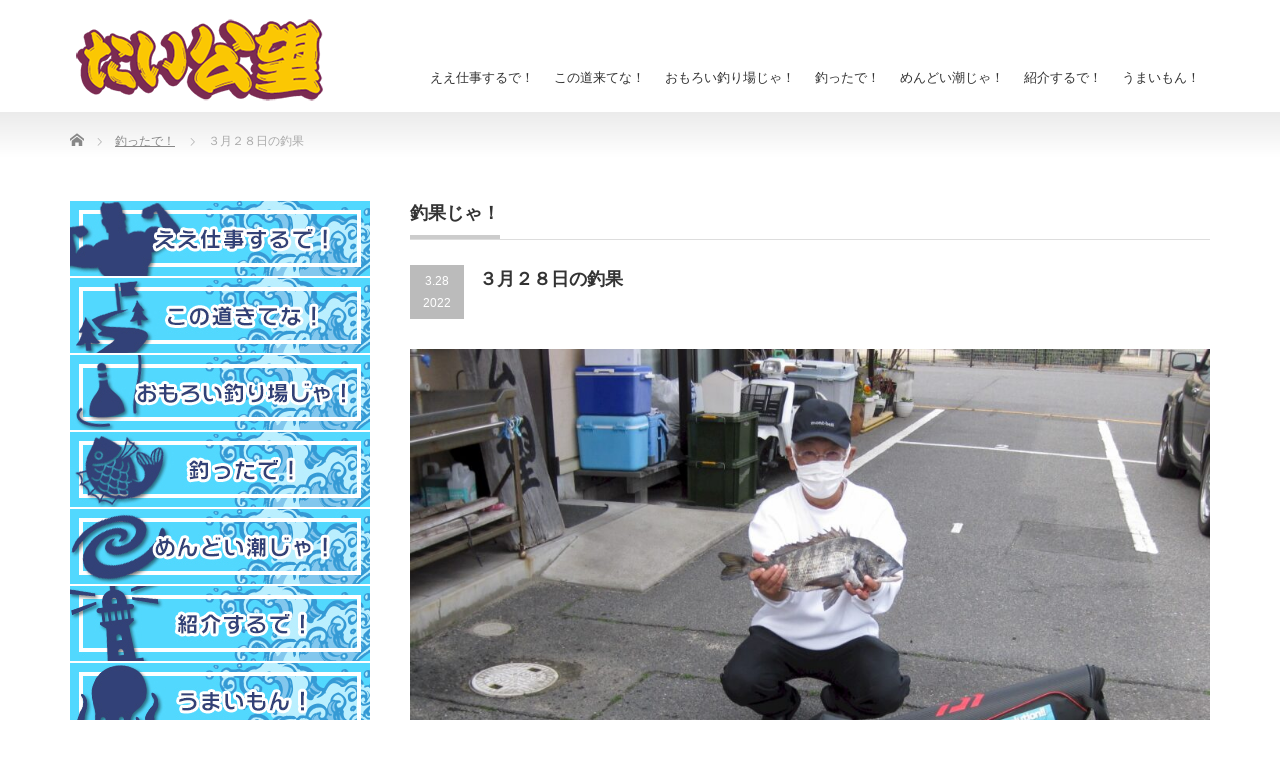

--- FILE ---
content_type: text/html; charset=UTF-8
request_url: https://tosen-taikobo.com/%EF%BC%93%E6%9C%88%EF%BC%92%EF%BC%98%E6%97%A5%E3%81%AE%E9%87%A3%E6%9E%9C-3
body_size: 12502
content:
<!DOCTYPE html PUBLIC "-//W3C//DTD XHTML 1.1//EN" "http://www.w3.org/TR/xhtml11/DTD/xhtml11.dtd">
<!--[if lt IE 9]><html xmlns="http://www.w3.org/1999/xhtml" class="ie"><![endif]-->
<!--[if (gt IE 9)|!(IE)]><!--><html xmlns="http://www.w3.org/1999/xhtml"><!--<![endif]-->
<head profile="http://gmpg.org/xfn/11">
<meta http-equiv="Content-Type" content="text/html; charset=UTF-8" />
<meta http-equiv="X-UA-Compatible" content="IE=edge,chrome=1" />
<meta name="viewport" content="width=device-width" />

<meta name="description" content="片山　幹朗様フカセ釣りチヌ４７ｃｍ！..." />
<link rel="alternate" type="application/rss+xml" title="渡船たい公望 | 岡山県倉敷市下津井の海釣り・磯釣り・波止釣り・貸切釣船 RSS Feed" href="https://tosen-taikobo.com/feed" />
<link rel="alternate" type="application/atom+xml" title="渡船たい公望 | 岡山県倉敷市下津井の海釣り・磯釣り・波止釣り・貸切釣船 Atom Feed" href="https://tosen-taikobo.com/feed/atom" />
<link rel="pingback" href="https://tosen-taikobo.com/xmlrpc.php" />



		<!-- All in One SEO 4.5.3.1 - aioseo.com -->
		<title>３月２８日の釣果 | 渡船たい公望 | 岡山県倉敷市下津井の海釣り・磯釣り・波止釣り・貸切釣船</title>
		<meta name="description" content="片山 幹朗様 フカセ釣り チヌ ４７ｃｍ！" />
		<meta name="robots" content="max-snippet:-1, max-image-preview:large, max-video-preview:-1" />
		<meta name="google-site-verification" content="CqaY6yi6QwZ6ob3wVjk8czNso4mCeI61eS0aEGWZ62Y" />
		<meta name="msvalidate.01" content="8C490A8BFFE2E763776459F74D2B4935" />
		<link rel="canonical" href="https://tosen-taikobo.com/%ef%bc%93%e6%9c%88%ef%bc%92%ef%bc%98%e6%97%a5%e3%81%ae%e9%87%a3%e6%9e%9c-3" />
		<meta name="generator" content="All in One SEO (AIOSEO) 4.5.3.1" />
		<script type="application/ld+json" class="aioseo-schema">
			{"@context":"https:\/\/schema.org","@graph":[{"@type":"Article","@id":"https:\/\/tosen-taikobo.com\/%ef%bc%93%e6%9c%88%ef%bc%92%ef%bc%98%e6%97%a5%e3%81%ae%e9%87%a3%e6%9e%9c-3#article","name":"\uff13\u6708\uff12\uff18\u65e5\u306e\u91e3\u679c | \u6e21\u8239\u305f\u3044\u516c\u671b | \u5ca1\u5c71\u770c\u5009\u6577\u5e02\u4e0b\u6d25\u4e95\u306e\u6d77\u91e3\u308a\u30fb\u78ef\u91e3\u308a\u30fb\u6ce2\u6b62\u91e3\u308a\u30fb\u8cb8\u5207\u91e3\u8239","headline":"\uff13\u6708\uff12\uff18\u65e5\u306e\u91e3\u679c","author":{"@id":"https:\/\/tosen-taikobo.com\/author\/user#author"},"publisher":{"@id":"https:\/\/tosen-taikobo.com\/#organization"},"image":{"@type":"ImageObject","url":"https:\/\/tosen-taikobo.com\/wp-content\/uploads\/2022\/03\/880e8998a9585d42eaadbab5de4d182a.jpg","width":1411,"height":1099},"datePublished":"2022-03-28T14:24:17+09:00","dateModified":"2022-03-28T14:24:17+09:00","inLanguage":"ja","mainEntityOfPage":{"@id":"https:\/\/tosen-taikobo.com\/%ef%bc%93%e6%9c%88%ef%bc%92%ef%bc%98%e6%97%a5%e3%81%ae%e9%87%a3%e6%9e%9c-3#webpage"},"isPartOf":{"@id":"https:\/\/tosen-taikobo.com\/%ef%bc%93%e6%9c%88%ef%bc%92%ef%bc%98%e6%97%a5%e3%81%ae%e9%87%a3%e6%9e%9c-3#webpage"},"articleSection":"\u91e3\u3063\u305f\u3067\uff01"},{"@type":"BreadcrumbList","@id":"https:\/\/tosen-taikobo.com\/%ef%bc%93%e6%9c%88%ef%bc%92%ef%bc%98%e6%97%a5%e3%81%ae%e9%87%a3%e6%9e%9c-3#breadcrumblist","itemListElement":[{"@type":"ListItem","@id":"https:\/\/tosen-taikobo.com\/#listItem","position":1,"name":"\u5bb6"}]},{"@type":"Organization","@id":"https:\/\/tosen-taikobo.com\/#organization","name":"\u6e21\u8239\u305f\u3044\u516c\u671b | \u5ca1\u5c71\u770c\u5009\u6577\u5e02\u4e0b\u6d25\u4e95\u306e\u6d77\u91e3\u308a\u30fb\u78ef\u91e3\u308a\u30fb\u6ce2\u6b62\u91e3\u308a\u30fb\u8cb8\u5207\u91e3\u8239","url":"https:\/\/tosen-taikobo.com\/"},{"@type":"Person","@id":"https:\/\/tosen-taikobo.com\/author\/user#author","url":"https:\/\/tosen-taikobo.com\/author\/user","name":"user"},{"@type":"WebPage","@id":"https:\/\/tosen-taikobo.com\/%ef%bc%93%e6%9c%88%ef%bc%92%ef%bc%98%e6%97%a5%e3%81%ae%e9%87%a3%e6%9e%9c-3#webpage","url":"https:\/\/tosen-taikobo.com\/%ef%bc%93%e6%9c%88%ef%bc%92%ef%bc%98%e6%97%a5%e3%81%ae%e9%87%a3%e6%9e%9c-3","name":"\uff13\u6708\uff12\uff18\u65e5\u306e\u91e3\u679c | \u6e21\u8239\u305f\u3044\u516c\u671b | \u5ca1\u5c71\u770c\u5009\u6577\u5e02\u4e0b\u6d25\u4e95\u306e\u6d77\u91e3\u308a\u30fb\u78ef\u91e3\u308a\u30fb\u6ce2\u6b62\u91e3\u308a\u30fb\u8cb8\u5207\u91e3\u8239","description":"\u7247\u5c71 \u5e79\u6717\u69d8 \u30d5\u30ab\u30bb\u91e3\u308a \u30c1\u30cc \uff14\uff17\uff43\uff4d\uff01","inLanguage":"ja","isPartOf":{"@id":"https:\/\/tosen-taikobo.com\/#website"},"breadcrumb":{"@id":"https:\/\/tosen-taikobo.com\/%ef%bc%93%e6%9c%88%ef%bc%92%ef%bc%98%e6%97%a5%e3%81%ae%e9%87%a3%e6%9e%9c-3#breadcrumblist"},"author":{"@id":"https:\/\/tosen-taikobo.com\/author\/user#author"},"creator":{"@id":"https:\/\/tosen-taikobo.com\/author\/user#author"},"image":{"@type":"ImageObject","url":"https:\/\/tosen-taikobo.com\/wp-content\/uploads\/2022\/03\/880e8998a9585d42eaadbab5de4d182a.jpg","@id":"https:\/\/tosen-taikobo.com\/%ef%bc%93%e6%9c%88%ef%bc%92%ef%bc%98%e6%97%a5%e3%81%ae%e9%87%a3%e6%9e%9c-3\/#mainImage","width":1411,"height":1099},"primaryImageOfPage":{"@id":"https:\/\/tosen-taikobo.com\/%ef%bc%93%e6%9c%88%ef%bc%92%ef%bc%98%e6%97%a5%e3%81%ae%e9%87%a3%e6%9e%9c-3#mainImage"},"datePublished":"2022-03-28T14:24:17+09:00","dateModified":"2022-03-28T14:24:17+09:00"},{"@type":"WebSite","@id":"https:\/\/tosen-taikobo.com\/#website","url":"https:\/\/tosen-taikobo.com\/","name":"\u6e21\u8239\u305f\u3044\u516c\u671b | \u5ca1\u5c71\u770c\u5009\u6577\u5e02\u4e0b\u6d25\u4e95\u306e\u6d77\u91e3\u308a\u30fb\u78ef\u91e3\u308a\u30fb\u6ce2\u6b62\u91e3\u308a\u30fb\u8cb8\u5207\u91e3\u8239","description":"\u5ca1\u5c71\u770c\u5009\u6577\u5e02\u4e0b\u6d25\u4e95\u306e\u78ef\u53ca\u3073\u4e0b\u6d25\u4e95\u6e2f\u5468\u8fba\u30fb\u702c\u6238\u5185\u6d77\u3092\u4e2d\u5fc3\u306b\u6e21\u8239\u3092\u3057\u3066\u304a\u308a\u307e\u3059\u3002\u78ef\u91e3\u308a\u3001\u8239\u91e3\u308a\u3001\u6295\u3052\u91e3\u308a\u3001\u30eb\u30a2\u30fc\u91e3\u308a\u3001\u30a6\u30ad\u91e3\u308a\u3001\u3076\u3063\u8fbc\u307f\u91e3\u308a\u7b49\u69d8\u3005\u306a\u60c5\u5831\u3092\u63d0\u4f9b\u3057\u3066\u304a\u308a\u307e\u3059\u3002\u4e0b\u6d25\u4e95\u306e\u91e3\u308a\u306e\u3053\u3068\u306a\u3089\u305f\u3044\u516c\u671b\u306b\u304a\u4efb\u305b\u304f\u3060\u3055\u3044\uff01","inLanguage":"ja","publisher":{"@id":"https:\/\/tosen-taikobo.com\/#organization"}}]}
		</script>
		<!-- All in One SEO -->

<link rel='dns-prefetch' href='//maps.googleapis.com' />
<link rel='dns-prefetch' href='//www.google.com' />
<script type="text/javascript">
/* <![CDATA[ */
window._wpemojiSettings = {"baseUrl":"https:\/\/s.w.org\/images\/core\/emoji\/14.0.0\/72x72\/","ext":".png","svgUrl":"https:\/\/s.w.org\/images\/core\/emoji\/14.0.0\/svg\/","svgExt":".svg","source":{"concatemoji":"https:\/\/tosen-taikobo.com\/wp-includes\/js\/wp-emoji-release.min.js?ver=6.4.7"}};
/*! This file is auto-generated */
!function(i,n){var o,s,e;function c(e){try{var t={supportTests:e,timestamp:(new Date).valueOf()};sessionStorage.setItem(o,JSON.stringify(t))}catch(e){}}function p(e,t,n){e.clearRect(0,0,e.canvas.width,e.canvas.height),e.fillText(t,0,0);var t=new Uint32Array(e.getImageData(0,0,e.canvas.width,e.canvas.height).data),r=(e.clearRect(0,0,e.canvas.width,e.canvas.height),e.fillText(n,0,0),new Uint32Array(e.getImageData(0,0,e.canvas.width,e.canvas.height).data));return t.every(function(e,t){return e===r[t]})}function u(e,t,n){switch(t){case"flag":return n(e,"\ud83c\udff3\ufe0f\u200d\u26a7\ufe0f","\ud83c\udff3\ufe0f\u200b\u26a7\ufe0f")?!1:!n(e,"\ud83c\uddfa\ud83c\uddf3","\ud83c\uddfa\u200b\ud83c\uddf3")&&!n(e,"\ud83c\udff4\udb40\udc67\udb40\udc62\udb40\udc65\udb40\udc6e\udb40\udc67\udb40\udc7f","\ud83c\udff4\u200b\udb40\udc67\u200b\udb40\udc62\u200b\udb40\udc65\u200b\udb40\udc6e\u200b\udb40\udc67\u200b\udb40\udc7f");case"emoji":return!n(e,"\ud83e\udef1\ud83c\udffb\u200d\ud83e\udef2\ud83c\udfff","\ud83e\udef1\ud83c\udffb\u200b\ud83e\udef2\ud83c\udfff")}return!1}function f(e,t,n){var r="undefined"!=typeof WorkerGlobalScope&&self instanceof WorkerGlobalScope?new OffscreenCanvas(300,150):i.createElement("canvas"),a=r.getContext("2d",{willReadFrequently:!0}),o=(a.textBaseline="top",a.font="600 32px Arial",{});return e.forEach(function(e){o[e]=t(a,e,n)}),o}function t(e){var t=i.createElement("script");t.src=e,t.defer=!0,i.head.appendChild(t)}"undefined"!=typeof Promise&&(o="wpEmojiSettingsSupports",s=["flag","emoji"],n.supports={everything:!0,everythingExceptFlag:!0},e=new Promise(function(e){i.addEventListener("DOMContentLoaded",e,{once:!0})}),new Promise(function(t){var n=function(){try{var e=JSON.parse(sessionStorage.getItem(o));if("object"==typeof e&&"number"==typeof e.timestamp&&(new Date).valueOf()<e.timestamp+604800&&"object"==typeof e.supportTests)return e.supportTests}catch(e){}return null}();if(!n){if("undefined"!=typeof Worker&&"undefined"!=typeof OffscreenCanvas&&"undefined"!=typeof URL&&URL.createObjectURL&&"undefined"!=typeof Blob)try{var e="postMessage("+f.toString()+"("+[JSON.stringify(s),u.toString(),p.toString()].join(",")+"));",r=new Blob([e],{type:"text/javascript"}),a=new Worker(URL.createObjectURL(r),{name:"wpTestEmojiSupports"});return void(a.onmessage=function(e){c(n=e.data),a.terminate(),t(n)})}catch(e){}c(n=f(s,u,p))}t(n)}).then(function(e){for(var t in e)n.supports[t]=e[t],n.supports.everything=n.supports.everything&&n.supports[t],"flag"!==t&&(n.supports.everythingExceptFlag=n.supports.everythingExceptFlag&&n.supports[t]);n.supports.everythingExceptFlag=n.supports.everythingExceptFlag&&!n.supports.flag,n.DOMReady=!1,n.readyCallback=function(){n.DOMReady=!0}}).then(function(){return e}).then(function(){var e;n.supports.everything||(n.readyCallback(),(e=n.source||{}).concatemoji?t(e.concatemoji):e.wpemoji&&e.twemoji&&(t(e.twemoji),t(e.wpemoji)))}))}((window,document),window._wpemojiSettings);
/* ]]> */
</script>
<link rel='stylesheet' id='bootstrap-css-css' href='https://tosen-taikobo.com/wp-content/plugins/wd-google-maps/css/bootstrap.css?ver=1.0.71' type='text/css' media='all' />
<link rel='stylesheet' id='frontend_main-css-css' href='https://tosen-taikobo.com/wp-content/plugins/wd-google-maps/css/frontend_main.css?ver=1.0.71' type='text/css' media='all' />
<style id='wp-emoji-styles-inline-css' type='text/css'>

	img.wp-smiley, img.emoji {
		display: inline !important;
		border: none !important;
		box-shadow: none !important;
		height: 1em !important;
		width: 1em !important;
		margin: 0 0.07em !important;
		vertical-align: -0.1em !important;
		background: none !important;
		padding: 0 !important;
	}
</style>
<link rel='stylesheet' id='wp-block-library-css' href='https://tosen-taikobo.com/wp-includes/css/dist/block-library/style.min.css?ver=6.4.7' type='text/css' media='all' />
<style id='classic-theme-styles-inline-css' type='text/css'>
/*! This file is auto-generated */
.wp-block-button__link{color:#fff;background-color:#32373c;border-radius:9999px;box-shadow:none;text-decoration:none;padding:calc(.667em + 2px) calc(1.333em + 2px);font-size:1.125em}.wp-block-file__button{background:#32373c;color:#fff;text-decoration:none}
</style>
<style id='global-styles-inline-css' type='text/css'>
body{--wp--preset--color--black: #000000;--wp--preset--color--cyan-bluish-gray: #abb8c3;--wp--preset--color--white: #ffffff;--wp--preset--color--pale-pink: #f78da7;--wp--preset--color--vivid-red: #cf2e2e;--wp--preset--color--luminous-vivid-orange: #ff6900;--wp--preset--color--luminous-vivid-amber: #fcb900;--wp--preset--color--light-green-cyan: #7bdcb5;--wp--preset--color--vivid-green-cyan: #00d084;--wp--preset--color--pale-cyan-blue: #8ed1fc;--wp--preset--color--vivid-cyan-blue: #0693e3;--wp--preset--color--vivid-purple: #9b51e0;--wp--preset--gradient--vivid-cyan-blue-to-vivid-purple: linear-gradient(135deg,rgba(6,147,227,1) 0%,rgb(155,81,224) 100%);--wp--preset--gradient--light-green-cyan-to-vivid-green-cyan: linear-gradient(135deg,rgb(122,220,180) 0%,rgb(0,208,130) 100%);--wp--preset--gradient--luminous-vivid-amber-to-luminous-vivid-orange: linear-gradient(135deg,rgba(252,185,0,1) 0%,rgba(255,105,0,1) 100%);--wp--preset--gradient--luminous-vivid-orange-to-vivid-red: linear-gradient(135deg,rgba(255,105,0,1) 0%,rgb(207,46,46) 100%);--wp--preset--gradient--very-light-gray-to-cyan-bluish-gray: linear-gradient(135deg,rgb(238,238,238) 0%,rgb(169,184,195) 100%);--wp--preset--gradient--cool-to-warm-spectrum: linear-gradient(135deg,rgb(74,234,220) 0%,rgb(151,120,209) 20%,rgb(207,42,186) 40%,rgb(238,44,130) 60%,rgb(251,105,98) 80%,rgb(254,248,76) 100%);--wp--preset--gradient--blush-light-purple: linear-gradient(135deg,rgb(255,206,236) 0%,rgb(152,150,240) 100%);--wp--preset--gradient--blush-bordeaux: linear-gradient(135deg,rgb(254,205,165) 0%,rgb(254,45,45) 50%,rgb(107,0,62) 100%);--wp--preset--gradient--luminous-dusk: linear-gradient(135deg,rgb(255,203,112) 0%,rgb(199,81,192) 50%,rgb(65,88,208) 100%);--wp--preset--gradient--pale-ocean: linear-gradient(135deg,rgb(255,245,203) 0%,rgb(182,227,212) 50%,rgb(51,167,181) 100%);--wp--preset--gradient--electric-grass: linear-gradient(135deg,rgb(202,248,128) 0%,rgb(113,206,126) 100%);--wp--preset--gradient--midnight: linear-gradient(135deg,rgb(2,3,129) 0%,rgb(40,116,252) 100%);--wp--preset--font-size--small: 13px;--wp--preset--font-size--medium: 20px;--wp--preset--font-size--large: 36px;--wp--preset--font-size--x-large: 42px;--wp--preset--spacing--20: 0.44rem;--wp--preset--spacing--30: 0.67rem;--wp--preset--spacing--40: 1rem;--wp--preset--spacing--50: 1.5rem;--wp--preset--spacing--60: 2.25rem;--wp--preset--spacing--70: 3.38rem;--wp--preset--spacing--80: 5.06rem;--wp--preset--shadow--natural: 6px 6px 9px rgba(0, 0, 0, 0.2);--wp--preset--shadow--deep: 12px 12px 50px rgba(0, 0, 0, 0.4);--wp--preset--shadow--sharp: 6px 6px 0px rgba(0, 0, 0, 0.2);--wp--preset--shadow--outlined: 6px 6px 0px -3px rgba(255, 255, 255, 1), 6px 6px rgba(0, 0, 0, 1);--wp--preset--shadow--crisp: 6px 6px 0px rgba(0, 0, 0, 1);}:where(.is-layout-flex){gap: 0.5em;}:where(.is-layout-grid){gap: 0.5em;}body .is-layout-flow > .alignleft{float: left;margin-inline-start: 0;margin-inline-end: 2em;}body .is-layout-flow > .alignright{float: right;margin-inline-start: 2em;margin-inline-end: 0;}body .is-layout-flow > .aligncenter{margin-left: auto !important;margin-right: auto !important;}body .is-layout-constrained > .alignleft{float: left;margin-inline-start: 0;margin-inline-end: 2em;}body .is-layout-constrained > .alignright{float: right;margin-inline-start: 2em;margin-inline-end: 0;}body .is-layout-constrained > .aligncenter{margin-left: auto !important;margin-right: auto !important;}body .is-layout-constrained > :where(:not(.alignleft):not(.alignright):not(.alignfull)){max-width: var(--wp--style--global--content-size);margin-left: auto !important;margin-right: auto !important;}body .is-layout-constrained > .alignwide{max-width: var(--wp--style--global--wide-size);}body .is-layout-flex{display: flex;}body .is-layout-flex{flex-wrap: wrap;align-items: center;}body .is-layout-flex > *{margin: 0;}body .is-layout-grid{display: grid;}body .is-layout-grid > *{margin: 0;}:where(.wp-block-columns.is-layout-flex){gap: 2em;}:where(.wp-block-columns.is-layout-grid){gap: 2em;}:where(.wp-block-post-template.is-layout-flex){gap: 1.25em;}:where(.wp-block-post-template.is-layout-grid){gap: 1.25em;}.has-black-color{color: var(--wp--preset--color--black) !important;}.has-cyan-bluish-gray-color{color: var(--wp--preset--color--cyan-bluish-gray) !important;}.has-white-color{color: var(--wp--preset--color--white) !important;}.has-pale-pink-color{color: var(--wp--preset--color--pale-pink) !important;}.has-vivid-red-color{color: var(--wp--preset--color--vivid-red) !important;}.has-luminous-vivid-orange-color{color: var(--wp--preset--color--luminous-vivid-orange) !important;}.has-luminous-vivid-amber-color{color: var(--wp--preset--color--luminous-vivid-amber) !important;}.has-light-green-cyan-color{color: var(--wp--preset--color--light-green-cyan) !important;}.has-vivid-green-cyan-color{color: var(--wp--preset--color--vivid-green-cyan) !important;}.has-pale-cyan-blue-color{color: var(--wp--preset--color--pale-cyan-blue) !important;}.has-vivid-cyan-blue-color{color: var(--wp--preset--color--vivid-cyan-blue) !important;}.has-vivid-purple-color{color: var(--wp--preset--color--vivid-purple) !important;}.has-black-background-color{background-color: var(--wp--preset--color--black) !important;}.has-cyan-bluish-gray-background-color{background-color: var(--wp--preset--color--cyan-bluish-gray) !important;}.has-white-background-color{background-color: var(--wp--preset--color--white) !important;}.has-pale-pink-background-color{background-color: var(--wp--preset--color--pale-pink) !important;}.has-vivid-red-background-color{background-color: var(--wp--preset--color--vivid-red) !important;}.has-luminous-vivid-orange-background-color{background-color: var(--wp--preset--color--luminous-vivid-orange) !important;}.has-luminous-vivid-amber-background-color{background-color: var(--wp--preset--color--luminous-vivid-amber) !important;}.has-light-green-cyan-background-color{background-color: var(--wp--preset--color--light-green-cyan) !important;}.has-vivid-green-cyan-background-color{background-color: var(--wp--preset--color--vivid-green-cyan) !important;}.has-pale-cyan-blue-background-color{background-color: var(--wp--preset--color--pale-cyan-blue) !important;}.has-vivid-cyan-blue-background-color{background-color: var(--wp--preset--color--vivid-cyan-blue) !important;}.has-vivid-purple-background-color{background-color: var(--wp--preset--color--vivid-purple) !important;}.has-black-border-color{border-color: var(--wp--preset--color--black) !important;}.has-cyan-bluish-gray-border-color{border-color: var(--wp--preset--color--cyan-bluish-gray) !important;}.has-white-border-color{border-color: var(--wp--preset--color--white) !important;}.has-pale-pink-border-color{border-color: var(--wp--preset--color--pale-pink) !important;}.has-vivid-red-border-color{border-color: var(--wp--preset--color--vivid-red) !important;}.has-luminous-vivid-orange-border-color{border-color: var(--wp--preset--color--luminous-vivid-orange) !important;}.has-luminous-vivid-amber-border-color{border-color: var(--wp--preset--color--luminous-vivid-amber) !important;}.has-light-green-cyan-border-color{border-color: var(--wp--preset--color--light-green-cyan) !important;}.has-vivid-green-cyan-border-color{border-color: var(--wp--preset--color--vivid-green-cyan) !important;}.has-pale-cyan-blue-border-color{border-color: var(--wp--preset--color--pale-cyan-blue) !important;}.has-vivid-cyan-blue-border-color{border-color: var(--wp--preset--color--vivid-cyan-blue) !important;}.has-vivid-purple-border-color{border-color: var(--wp--preset--color--vivid-purple) !important;}.has-vivid-cyan-blue-to-vivid-purple-gradient-background{background: var(--wp--preset--gradient--vivid-cyan-blue-to-vivid-purple) !important;}.has-light-green-cyan-to-vivid-green-cyan-gradient-background{background: var(--wp--preset--gradient--light-green-cyan-to-vivid-green-cyan) !important;}.has-luminous-vivid-amber-to-luminous-vivid-orange-gradient-background{background: var(--wp--preset--gradient--luminous-vivid-amber-to-luminous-vivid-orange) !important;}.has-luminous-vivid-orange-to-vivid-red-gradient-background{background: var(--wp--preset--gradient--luminous-vivid-orange-to-vivid-red) !important;}.has-very-light-gray-to-cyan-bluish-gray-gradient-background{background: var(--wp--preset--gradient--very-light-gray-to-cyan-bluish-gray) !important;}.has-cool-to-warm-spectrum-gradient-background{background: var(--wp--preset--gradient--cool-to-warm-spectrum) !important;}.has-blush-light-purple-gradient-background{background: var(--wp--preset--gradient--blush-light-purple) !important;}.has-blush-bordeaux-gradient-background{background: var(--wp--preset--gradient--blush-bordeaux) !important;}.has-luminous-dusk-gradient-background{background: var(--wp--preset--gradient--luminous-dusk) !important;}.has-pale-ocean-gradient-background{background: var(--wp--preset--gradient--pale-ocean) !important;}.has-electric-grass-gradient-background{background: var(--wp--preset--gradient--electric-grass) !important;}.has-midnight-gradient-background{background: var(--wp--preset--gradient--midnight) !important;}.has-small-font-size{font-size: var(--wp--preset--font-size--small) !important;}.has-medium-font-size{font-size: var(--wp--preset--font-size--medium) !important;}.has-large-font-size{font-size: var(--wp--preset--font-size--large) !important;}.has-x-large-font-size{font-size: var(--wp--preset--font-size--x-large) !important;}
.wp-block-navigation a:where(:not(.wp-element-button)){color: inherit;}
:where(.wp-block-post-template.is-layout-flex){gap: 1.25em;}:where(.wp-block-post-template.is-layout-grid){gap: 1.25em;}
:where(.wp-block-columns.is-layout-flex){gap: 2em;}:where(.wp-block-columns.is-layout-grid){gap: 2em;}
.wp-block-pullquote{font-size: 1.5em;line-height: 1.6;}
</style>
<link rel='stylesheet' id='contact-form-7-css' href='https://tosen-taikobo.com/wp-content/plugins/contact-form-7/includes/css/styles.css?ver=5.8.5' type='text/css' media='all' />
<link rel='stylesheet' id='tablepress-default-css' href='https://tosen-taikobo.com/wp-content/tablepress-combined.min.css?ver=72' type='text/css' media='all' />
<link rel='stylesheet' id='jquery.lightbox.min.css-css' href='https://tosen-taikobo.com/wp-content/plugins/wp-jquery-lightbox/styles/lightbox.min.css?ver=1.4.8.2' type='text/css' media='all' />
<script type="text/javascript" src="https://tosen-taikobo.com/wp-includes/js/jquery/jquery.min.js?ver=3.7.1" id="jquery-core-js"></script>
<script type="text/javascript" src="https://tosen-taikobo.com/wp-includes/js/jquery/jquery-migrate.min.js?ver=3.4.1" id="jquery-migrate-js"></script>
<script type="text/javascript" src="https://maps.googleapis.com/maps/api/js?libraries=places%2Cgeometry&amp;v=3.exp&amp;key=%09AIzaSyDi6aVWxOVptj9WZZYeAgdAA1xpqAR1mnw&amp;ver=6.4.7" id="gmwd_map-js-js"></script>
<script type="text/javascript" src="https://tosen-taikobo.com/wp-content/plugins/wd-google-maps/js/init_map.js?ver=1.0.71" id="frontend_init_map-js-js"></script>
<script type="text/javascript" src="https://tosen-taikobo.com/wp-content/plugins/wd-google-maps/js/frontend_main.js?ver=1.0.71" id="frontend_main-js-js"></script>
<link rel="https://api.w.org/" href="https://tosen-taikobo.com/wp-json/" /><link rel="alternate" type="application/json" href="https://tosen-taikobo.com/wp-json/wp/v2/posts/8228" /><link rel='shortlink' href='https://tosen-taikobo.com/?p=8228' />
<link rel="alternate" type="application/json+oembed" href="https://tosen-taikobo.com/wp-json/oembed/1.0/embed?url=https%3A%2F%2Ftosen-taikobo.com%2F%25ef%25bc%2593%25e6%259c%2588%25ef%25bc%2592%25ef%25bc%2598%25e6%2597%25a5%25e3%2581%25ae%25e9%2587%25a3%25e6%259e%259c-3" />
<link rel="alternate" type="text/xml+oembed" href="https://tosen-taikobo.com/wp-json/oembed/1.0/embed?url=https%3A%2F%2Ftosen-taikobo.com%2F%25ef%25bc%2593%25e6%259c%2588%25ef%25bc%2592%25ef%25bc%2598%25e6%2597%25a5%25e3%2581%25ae%25e9%2587%25a3%25e6%259e%259c-3&#038;format=xml" />
<script type="text/javascript">
(function(url){
	if(/(?:Chrome\/26\.0\.1410\.63 Safari\/537\.31|WordfenceTestMonBot)/.test(navigator.userAgent)){ return; }
	var addEvent = function(evt, handler) {
		if (window.addEventListener) {
			document.addEventListener(evt, handler, false);
		} else if (window.attachEvent) {
			document.attachEvent('on' + evt, handler);
		}
	};
	var removeEvent = function(evt, handler) {
		if (window.removeEventListener) {
			document.removeEventListener(evt, handler, false);
		} else if (window.detachEvent) {
			document.detachEvent('on' + evt, handler);
		}
	};
	var evts = 'contextmenu dblclick drag dragend dragenter dragleave dragover dragstart drop keydown keypress keyup mousedown mousemove mouseout mouseover mouseup mousewheel scroll'.split(' ');
	var logHuman = function() {
		if (window.wfLogHumanRan) { return; }
		window.wfLogHumanRan = true;
		var wfscr = document.createElement('script');
		wfscr.type = 'text/javascript';
		wfscr.async = true;
		wfscr.src = url + '&r=' + Math.random();
		(document.getElementsByTagName('head')[0]||document.getElementsByTagName('body')[0]).appendChild(wfscr);
		for (var i = 0; i < evts.length; i++) {
			removeEvent(evts[i], logHuman);
		}
	};
	for (var i = 0; i < evts.length; i++) {
		addEvent(evts[i], logHuman);
	}
})('//tosen-taikobo.com/?wordfence_lh=1&hid=4A584554175EDEE320C02F5E6E7B8102');
</script>
<link rel="stylesheet" href="https://tosen-taikobo.com/wp-content/themes/precious_tcd019/style.css?ver=3.2" type="text/css" />
<link rel="stylesheet" href="https://tosen-taikobo.com/wp-content/themes/precious_tcd019/comment-style.css?ver=3.2" type="text/css" />

<link rel="stylesheet" media="screen and (min-width:771px)" href="https://tosen-taikobo.com/wp-content/themes/precious_tcd019/style_pc.css?ver=3.2" type="text/css" />
<link rel="stylesheet" media="screen and (max-width:770px)" href="https://tosen-taikobo.com/wp-content/themes/precious_tcd019/style_sp.css?ver=3.2" type="text/css" />
<link rel="stylesheet" media="screen and (max-width:770px)" href="https://tosen-taikobo.com/wp-content/themes/precious_tcd019/footer-bar/footer-bar.css?ver=?ver=3.2">

<link rel="stylesheet" href="https://tosen-taikobo.com/wp-content/themes/precious_tcd019/japanese.css?ver=3.2" type="text/css" />

<script type="text/javascript" src="https://tosen-taikobo.com/wp-content/themes/precious_tcd019/js/jscript.js?ver=3.2"></script>
<script type="text/javascript" src="https://tosen-taikobo.com/wp-content/themes/precious_tcd019/js/scroll.js?ver=3.2"></script>
<script type="text/javascript" src="https://tosen-taikobo.com/wp-content/themes/precious_tcd019/js/comment.js?ver=3.2"></script>
<script type="text/javascript" src="https://tosen-taikobo.com/wp-content/themes/precious_tcd019/js/rollover.js?ver=3.2"></script>
<!--[if lt IE 9]>
<link id="stylesheet" rel="stylesheet" href="https://tosen-taikobo.com/wp-content/themes/precious_tcd019/style_pc.css?ver=3.2" type="text/css" />
<script type="text/javascript" src="https://tosen-taikobo.com/wp-content/themes/precious_tcd019/js/ie.js?ver=3.2"></script>
<link rel="stylesheet" href="https://tosen-taikobo.com/wp-content/themes/precious_tcd019/ie.css" type="text/css" />
<![endif]-->

<style type="text/css">
.post p { font-size:16px; }

a:hover { color:#00A2D9; }

.page_navi a:hover, #post_pagination a:hover, #wp-calendar td a:hover, .pc #return_top:hover,
 #wp-calendar #prev a:hover, #wp-calendar #next a:hover, #footer #wp-calendar td a:hover, .widget_search #search-btn input:hover, .widget_search #searchsubmit:hover, .tcdw_category_list_widget a:hover, .tcdw_news_list_widget .month, .tcd_menu_widget a:hover, .tcd_menu_widget li.current-menu-item a, #submit_comment:hover, .google_search #search_button:hover
  { background-color:#00A2D9; }

#guest_info input:focus, #comment_textarea textarea:focus
  { border-color:#00A2D9; }



</style>



</head>
<body data-rsssl=1 class="post-template-default single single-post postid-8228 single-format-standard">

 <div id="header_wrap">
  <div id="header" class="clearfix">

   <!-- logo -->
   <h1 id="logo_image" style="top:10px; left:1px;"><a href=" https://tosen-taikobo.com/" title="渡船たい公望 | 岡山県倉敷市下津井の海釣り・磯釣り・波止釣り・貸切釣船"><img src="https://tosen-taikobo.com/wp-content/uploads/tcd-w/logo.png?1769405306" alt="渡船たい公望 | 岡山県倉敷市下津井の海釣り・磯釣り・波止釣り・貸切釣船" title="渡船たい公望 | 岡山県倉敷市下津井の海釣り・磯釣り・波止釣り・貸切釣船" /></a></h1>

   <!-- global menu -->
   <a href="#" class="menu_button"></a>
   <div id="global_menu" class="clearfix">
    <ul id="menu-%e3%83%88%e3%83%83%e3%83%97%e3%83%a1%e3%83%8b%e3%83%a5%e3%83%bc" class="menu"><li id="menu-item-236" class="menu-item menu-item-type-post_type menu-item-object-page menu-item-236"><a href="https://tosen-taikobo.com/%e3%81%88%e3%81%88%e4%bb%95%e4%ba%8b%e3%81%99%e3%82%8b%e3%81%a7%ef%bc%81">ええ仕事するで！</a></li>
<li id="menu-item-238" class="menu-item menu-item-type-post_type menu-item-object-page menu-item-238"><a href="https://tosen-taikobo.com/%e3%81%93%e3%81%ae%e9%81%93%e6%9d%a5%e3%81%a6%e3%81%aa%ef%bc%81">この道来てな！</a></li>
<li id="menu-item-237" class="menu-item menu-item-type-post_type menu-item-object-page menu-item-237"><a href="https://tosen-taikobo.com/%e3%81%8a%e3%82%82%e3%82%8d%e3%81%84%e9%87%a3%e3%82%8a%e5%a0%b4%e3%81%98%e3%82%83%ef%bc%81">おもろい釣り場じゃ！</a></li>
<li id="menu-item-241" class="menu-item menu-item-type-post_type menu-item-object-page menu-item-241"><a href="https://tosen-taikobo.com/%e9%87%a3%e3%81%a3%e3%81%9f%e3%81%a7%ef%bc%81">釣ったで！</a></li>
<li id="menu-item-239" class="menu-item menu-item-type-post_type menu-item-object-page menu-item-239"><a href="https://tosen-taikobo.com/%e3%82%81%e3%82%93%e3%81%a9%e3%81%84%e6%bd%ae%e3%81%98%e3%82%83%ef%bc%81">めんどい潮じゃ！</a></li>
<li id="menu-item-240" class="menu-item menu-item-type-post_type menu-item-object-page menu-item-240"><a href="https://tosen-taikobo.com/%e7%b4%b9%e4%bb%8b%e3%81%99%e3%82%8b%e3%81%a7%ef%bc%81">紹介するで！</a></li>
<li id="menu-item-235" class="menu-item menu-item-type-post_type menu-item-object-page menu-item-235"><a href="https://tosen-taikobo.com/%e3%81%86%e3%81%be%e3%81%84%e3%82%82%e3%82%93%ef%bc%81">うまいもん！</a></li>
</ul>   </div>

  </div><!-- END #header -->
 </div><!-- END #header_wrap -->

 
 <div id="main_contents_wrap">
  <div id="main_contents" class="clearfix">
    
        
<ul id="bread_crumb" class="clearfix">
 <li itemscope="itemscope" itemtype="http://data-vocabulary.org/Breadcrumb" class="home"><a itemprop="url" href="https://tosen-taikobo.com/"><span itemprop="title">Home</span></a></li>


 <li itemscope="itemscope" itemtype="http://data-vocabulary.org/Breadcrumb">
   <a itemprop="url" href="https://tosen-taikobo.com/category/tsutta"><span itemprop="title">釣ったで！</span></a>
     </li>
 <li class="last">３月２８日の釣果</li>

</ul>
    
<div id="main_col">

 <h2 class="headline1"><span>釣果じゃ！</span></h2>

  
  <div id="post_title" class="clearfix">
   <p class="post_date"><span class="date">3.28</span><span class="month">2022</span></p>
   <h2>３月２８日の釣果</h2>
  </div>

   <!-- sns button top -->
      <!-- /sns button top -->

  <div class="post clearfix">
   <div class="post_image"><img width="1024" height="798" src="https://tosen-taikobo.com/wp-content/uploads/2022/03/880e8998a9585d42eaadbab5de4d182a-1024x798.jpg" class="attachment-large size-large wp-post-image" alt="" decoding="async" fetchpriority="high" srcset="https://tosen-taikobo.com/wp-content/uploads/2022/03/880e8998a9585d42eaadbab5de4d182a-1024x798.jpg 1024w, https://tosen-taikobo.com/wp-content/uploads/2022/03/880e8998a9585d42eaadbab5de4d182a-300x234.jpg 300w, https://tosen-taikobo.com/wp-content/uploads/2022/03/880e8998a9585d42eaadbab5de4d182a-768x598.jpg 768w, https://tosen-taikobo.com/wp-content/uploads/2022/03/880e8998a9585d42eaadbab5de4d182a.jpg 1411w" sizes="(max-width: 1024px) 100vw, 1024px" /></div>   <p><a href="https://tosen-taikobo.com/wp-content/uploads/2022/03/880e8998a9585d42eaadbab5de4d182a.jpg" rel="lightbox[8228]"><img decoding="async" src="https://tosen-taikobo.com/wp-content/uploads/2022/03/880e8998a9585d42eaadbab5de4d182a-300x234.jpg" alt="" width="300" height="234" class="aligncenter size-medium wp-image-8229" srcset="https://tosen-taikobo.com/wp-content/uploads/2022/03/880e8998a9585d42eaadbab5de4d182a-300x234.jpg 300w, https://tosen-taikobo.com/wp-content/uploads/2022/03/880e8998a9585d42eaadbab5de4d182a-1024x798.jpg 1024w, https://tosen-taikobo.com/wp-content/uploads/2022/03/880e8998a9585d42eaadbab5de4d182a-768x598.jpg 768w, https://tosen-taikobo.com/wp-content/uploads/2022/03/880e8998a9585d42eaadbab5de4d182a.jpg 1411w" sizes="(max-width: 300px) 100vw, 300px" /></a></p>
<p style="text-align: center;"><b>片山　幹朗様<br />
フカセ釣り<br />
<span style="color: #ff0000;">チヌ<br />
４７ｃｍ！</span></b></p>

     </div><!-- END .post -->

    <div id="post_meta" class="clearfix">
      <ul id="meta">
                   </ul>
     </div>
     <!-- sns button bottom -->
      <!-- /sns button bottom -->
  
  
    <div id="related_post">
   <h3 class="headline1"><span>関連記事</span></h3>
   <ul class="clearfix">
        <li class="clearfix odd no_thumbnail">
          <a class="image" href="https://tosen-taikobo.com/%ef%bc%92%e6%9c%88%ef%bc%92%ef%bc%96%e6%97%a5%e3%81%ae%e9%87%a3%e6%9e%9c-3"><img width="200" height="200" src="https://tosen-taikobo.com/wp-content/uploads/2019/02/a1db7be4cdeb0afe98e0d566f8e99662-200x200.jpg" class="attachment-size5 size-size5 wp-post-image" alt="" decoding="async" loading="lazy" srcset="https://tosen-taikobo.com/wp-content/uploads/2019/02/a1db7be4cdeb0afe98e0d566f8e99662-200x200.jpg 200w, https://tosen-taikobo.com/wp-content/uploads/2019/02/a1db7be4cdeb0afe98e0d566f8e99662-150x150.jpg 150w, https://tosen-taikobo.com/wp-content/uploads/2019/02/a1db7be4cdeb0afe98e0d566f8e99662-72x72.jpg 72w, https://tosen-taikobo.com/wp-content/uploads/2019/02/a1db7be4cdeb0afe98e0d566f8e99662-120x120.jpg 120w" sizes="(max-width: 200px) 100vw, 200px" /></a>
          <div class="info">
      <p class="date">2019.2.26</p>      <h4 class="title"><a href="https://tosen-taikobo.com/%ef%bc%92%e6%9c%88%ef%bc%92%ef%bc%96%e6%97%a5%e3%81%ae%e9%87%a3%e6%9e%9c-3">２月２６日の釣果</a></h4>
     </div>
    </li>
        <li class="clearfix even no_thumbnail">
          <a class="image" href="https://tosen-taikobo.com/%ef%bc%91%e6%9c%88%ef%bc%93%e6%97%a5%e3%81%ae%e9%87%a3%e6%9e%9c-4"><img width="200" height="200" src="https://tosen-taikobo.com/wp-content/uploads/2020/01/c91f82631dc27f31b6c0e466c3b5103e-200x200.jpg" class="attachment-size5 size-size5 wp-post-image" alt="" decoding="async" loading="lazy" srcset="https://tosen-taikobo.com/wp-content/uploads/2020/01/c91f82631dc27f31b6c0e466c3b5103e-200x200.jpg 200w, https://tosen-taikobo.com/wp-content/uploads/2020/01/c91f82631dc27f31b6c0e466c3b5103e-150x150.jpg 150w, https://tosen-taikobo.com/wp-content/uploads/2020/01/c91f82631dc27f31b6c0e466c3b5103e-72x72.jpg 72w, https://tosen-taikobo.com/wp-content/uploads/2020/01/c91f82631dc27f31b6c0e466c3b5103e-120x120.jpg 120w" sizes="(max-width: 200px) 100vw, 200px" /></a>
          <div class="info">
      <p class="date">2020.1.3</p>      <h4 class="title"><a href="https://tosen-taikobo.com/%ef%bc%91%e6%9c%88%ef%bc%93%e6%97%a5%e3%81%ae%e9%87%a3%e6%9e%9c-4">１月３日の釣果</a></h4>
     </div>
    </li>
        <li class="clearfix odd no_thumbnail">
          <a class="image" href="https://tosen-taikobo.com/%ef%bc%91%ef%bc%91%e6%9c%88%ef%bc%91%ef%bc%96%e6%97%a5%e3%81%ae%e9%87%a3%e6%9e%9c-7"><img width="200" height="200" src="https://tosen-taikobo.com/wp-content/uploads/2024/11/360e164b98e43f8ee3ef53c9086cea65-200x200.jpg" class="attachment-size5 size-size5 wp-post-image" alt="" decoding="async" loading="lazy" srcset="https://tosen-taikobo.com/wp-content/uploads/2024/11/360e164b98e43f8ee3ef53c9086cea65-200x200.jpg 200w, https://tosen-taikobo.com/wp-content/uploads/2024/11/360e164b98e43f8ee3ef53c9086cea65-150x150.jpg 150w, https://tosen-taikobo.com/wp-content/uploads/2024/11/360e164b98e43f8ee3ef53c9086cea65-72x72.jpg 72w, https://tosen-taikobo.com/wp-content/uploads/2024/11/360e164b98e43f8ee3ef53c9086cea65-120x120.jpg 120w" sizes="(max-width: 200px) 100vw, 200px" /></a>
          <div class="info">
      <p class="date">2024.11.16</p>      <h4 class="title"><a href="https://tosen-taikobo.com/%ef%bc%91%ef%bc%91%e6%9c%88%ef%bc%91%ef%bc%96%e6%97%a5%e3%81%ae%e9%87%a3%e6%9e%9c-7">１１月１６日の釣果</a></h4>
     </div>
    </li>
        <li class="clearfix even no_thumbnail">
          <a class="image" href="https://tosen-taikobo.com/12%e6%9c%8822%e6%97%a5%e3%81%ae%e9%87%a3%e6%9e%9c"><img width="200" height="200" src="https://tosen-taikobo.com/wp-content/uploads/2024/12/1c9757d624847c7906fefe800f7a0442-200x200.jpg" class="attachment-size5 size-size5 wp-post-image" alt="" decoding="async" loading="lazy" srcset="https://tosen-taikobo.com/wp-content/uploads/2024/12/1c9757d624847c7906fefe800f7a0442-200x200.jpg 200w, https://tosen-taikobo.com/wp-content/uploads/2024/12/1c9757d624847c7906fefe800f7a0442-150x150.jpg 150w, https://tosen-taikobo.com/wp-content/uploads/2024/12/1c9757d624847c7906fefe800f7a0442-72x72.jpg 72w, https://tosen-taikobo.com/wp-content/uploads/2024/12/1c9757d624847c7906fefe800f7a0442-120x120.jpg 120w" sizes="(max-width: 200px) 100vw, 200px" /></a>
          <div class="info">
      <p class="date">2024.12.22</p>      <h4 class="title"><a href="https://tosen-taikobo.com/12%e6%9c%8822%e6%97%a5%e3%81%ae%e9%87%a3%e6%9e%9c">12月22日の釣果</a></h4>
     </div>
    </li>
       </ul>
  </div>
    
  
  <!-- footer banner -->
  <ul id="footer_banner" class="clearfix">
       <li class="num1"><a href="https://tosen-taikobo.com/%E3%81%94%E3%81%82%E3%81%84%E3%81%95%E3%81%A4"><img src="https://tosen-taikobo.com/wp-content/uploads/tcd-w/goaisatu.jpg" alt="" /></a></li>
         <li class="num2"><a href="https://tosen-taikobo.com/%E3%83%A1%E3%83%BC%E3%83%AB%E9%85%8D%E4%BF%A1%E3%82%B5%E3%83%BC%E3%83%93%E3%82%B9%E3%81%AE%E3%81%8A%E7%9F%A5%E3%82%89%E3%81%9B"><img src="https://tosen-taikobo.com/wp-content/uploads/tcd-w/mail.jpg" alt="" /></a></li>
         <li class="num3"><a href="https://tosen-taikobo.com/%E4%B8%8B%E6%B4%A5%E4%BA%95%E3%81%8A%E3%83%88%E3%82%AF%E6%83%85%E5%A0%B1%E7%99%BA%E4%BF%A1%EF%BC%81"><img src="https://tosen-taikobo.com/wp-content/uploads/tcd-w/kannkou.jpg" alt="" /></a></li>
     </ul>
 
</div><!-- END #main_col -->


<div id="side_col">

 <div class="side_widget clearfix widget_text" id="text-16">
			<div class="textwidget"><div class="alpha">
<a href="https://tosen-taikobo.com/%E3%81%88%E3%81%88%E4%BB%95%E4%BA%8B%E3%81%99%E3%82%8B%E3%81%A7%EF%BC%81"><img src="https://tosen-taikobo.com/wp-content/uploads/2016/07/eesigoto.jpg"></a>
</div>
<div class="alpha">
<a href="https://tosen-taikobo.com/%E3%81%93%E3%81%AE%E9%81%93%E6%9D%A5%E3%81%A6%E3%81%AA%EF%BC%81"><img src="https://tosen-taikobo.com/wp-content/uploads/2016/07/konomichi.jpg"></a>
</div>
<div class="alpha">
<a href="https://tosen-taikobo.com/%E3%81%8A%E3%82%82%E3%82%8D%E3%81%84%E9%87%A3%E3%82%8A%E5%A0%B4%E3%81%98%E3%82%83%EF%BC%81"><img src="https://tosen-taikobo.com/wp-content/uploads/2016/07/omoroi.jpg"></a>
</div>
<div class="alpha">
<a href="https://tosen-taikobo.com/%E9%87%A3%E3%81%A3%E3%81%9F%E3%81%A7%EF%BC%81"><img src="https://tosen-taikobo.com/wp-content/uploads/2016/07/tsuttade.jpg"></a>
</div>
<div class="alpha">
<a href="https://tosen-taikobo.com/%E3%82%81%E3%82%93%E3%81%A9%E3%81%84%E6%BD%AE%E3%81%98%E3%82%83%EF%BC%81"><img src="https://tosen-taikobo.com/wp-content/uploads/2016/07/mendoi.jpg"></a>
</div>
<div class="alpha">
<a href="https://tosen-taikobo.com/%E7%B4%B9%E4%BB%8B%E3%81%99%E3%82%8B%E3%81%A7%EF%BC%81"><img src="https://tosen-taikobo.com/wp-content/uploads/2016/07/shoukai.jpg"></a>
</div>
<div class="alpha">
<a href="https://tosen-taikobo.com/%E3%81%86%E3%81%BE%E3%81%84%E3%82%82%E3%82%93%EF%BC%81"><img src="https://tosen-taikobo.com/wp-content/uploads/2016/07/umai.jpg"></a>
</div></div>
		</div>
<div class="side_widget clearfix widget_search" id="search-3">
<form role="search" method="get" id="searchform" class="searchform" action="https://tosen-taikobo.com/">
				<div>
					<label class="screen-reader-text" for="s">検索:</label>
					<input type="text" value="" name="s" id="s" />
					<input type="submit" id="searchsubmit" value="検索" />
				</div>
			</form></div>
<div class="side_widget clearfix widget_text" id="text-10">
			<div class="textwidget"><div class="alpha">
<a href="https://tosen-taikobo.com/%e5%be%92%e6%89%8b%e6%8e%a1%e6%8d%95%e3%81%ab%e3%81%a4%e3%81%84%e3%81%a6"><img src="https://tosen-taikobo.com/wp-content/uploads/2024/01/2024_1.jpg" alt="徒手採捕について" ></a>
</div>
<div class="alpha">
<a href="https://tosen-taikobo.com/%E3%83%A9%E3%82%A4%E3%83%95%E3%82%B8%E3%83%A3%E3%82%B1%E3%83%83%E3%83%88%E7%9D%80%E7%94%A8%E3%81%AE%E5%BE%B9%E5%BA%95%E3%82%92%E3%81%8A%E9%A1%98%E3%81%84%E3%81%97%E3%81%BE%E3%81%99"><img src="https://tosen-taikobo.com/wp-content/uploads/2018/02/life.jpg" alt="ライフジャケット着用の徹底をお願いします" ></a>
</div>
<div class="alpha">
<a href="https://tosen-taikobo.com/%E3%81%88%E3%81%88%E4%BB%95%E4%BA%8B%E3%81%99%E3%82%8B%E3%81%A7%EF%BC%81/%E6%B8%A1%E8%88%B9%E9%81%8B%E8%B3%83%E8%A1%A8"><img src="https://tosen-taikobo.com/wp-content/uploads/2017/12/tosen-bm.jpg" alt="渡船たい公望の渡船運賃表" ></a>
</div>
<div class="alpha">
<a href="https://tenki.jp/leisure/fishing/7/36/21067/" target="_blank" rel="noopener"><img src="https://tosen-taikobo.com/wp-content/uploads/2019/03/simotuitenki_2.jpg" alt="渡船たい公望下津井の天気予報"></a>
</div>
<div class="alpha">
<a href="http://www6.kaiho.mlit.go.jp/bisan/" target="_blank" rel="noopener"><img src="https://tosen-taikobo.com/wp-content/uploads/2016/08/bisanseto.jpg" alt="渡船たい公望備讃瀬戸海域天気予報"></a>
</div>
<div class="alpha">
<a href="https://tosen-taikobo.com/%e6%a5%ad%e5%8b%99%e8%a6%8f%e7%a8%8b" ><img src="https://tosen-taikobo.com/wp-content/uploads/2024/04/kitei.jpg" alt="渡船たい公望業務規程"></a>
</div></div>
		</div>

</div>

  </div><!-- END #main_contents -->
 </div><!-- END #main_contents_wrap -->

 <a id="return_top" href="#header">ページ上部へ戻る</a>

   <div id="footer">
  <div id="footer_inner" class="clearfix">
   <div id="footer_widget">
    <div class="footer_widget clearfix widget_text" id="text-3">
			<div class="textwidget"><div class="alpha">
<div id="fb-root"></div>
<script>(function(d, s, id) {
  var js, fjs = d.getElementsByTagName(s)[0];
  if (d.getElementById(id)) return;
  js = d.createElement(s); js.id = id;
  js.src = "//connect.facebook.net/ja_JP/sdk.js#xfbml=1&version=v2.6&appId=1896737033886560";
  fjs.parentNode.insertBefore(js, fjs);
}(document, 'script', 'facebook-jssdk'));</script>
<div class="fb-page" data-href="https://www.facebook.com/tosen.taikobo/" data-tabs="timeline,true" data-width="500" data-height="350" data-small-header="false" data-adapt-container-width="true" data-hide-cover="false" data-show-facepile="false"><blockquote cite="https://www.facebook.com/tosen.taikobo/" class="fb-xfbml-parse-ignore"><a href="https://www.facebook.com/tosen.taikobo/">たい公望（有）</a></blockquote></div>
</div></div>
		</div>
<div class="footer_widget clearfix widget_text" id="text-4">
			<div class="textwidget"><iframe src="https://www.google.com/maps/embed?pb=!1m18!1m12!1m3!1d3290.6060560151454!2d133.79386895041802!3d34.436760404720985!2m3!1f0!2f0!3f0!3m2!1i1024!2i768!4f13.1!3m3!1m2!1s0x3553e1d131014275%3A0xb4280360c44a7af6!2z44Gf44GE5YWs5pybKOaciSk!5e0!3m2!1sja!2sjp!4v1466070219974" width="100%" frameborder="0" style="border:0" allowfullscreen></iframe></div>
		</div>
<div class="footer_widget clearfix widget_text" id="text-2">
			<div class="textwidget"><div align="right"><img src="https://tosen-taikobo.com/wp-content/uploads/2016/09/rogo1-5.png" border="0"></p>
<p><span style="font-size: 11pt;">〒711-0927　岡山県倉敷市下津井1丁目348-5<br />
TEL 086-479-9581<br />
FAX 086-479-7432<br />
<a href="https://tosen-taikobo.com/%E3%81%8A%E5%95%8F%E3%81%84%E5%90%88%E3%82%8F%E3%81%9B">メールでのお問い合わせ</a></span>
</div>
</div>
		</div>
   </div>
  </div><!-- END #footer_inner -->
 </div><!-- END #footer -->
  

 <div id="copyright">
  <div id="copyright_inner" class="clearfix">

   <!-- global menu -->
      <div id="footer_menu" class="clearfix">
    <ul id="menu-%e3%83%95%e3%83%83%e3%82%bf%e3%83%bc" class="menu"><li id="menu-item-2678" class="menu-item menu-item-type-post_type menu-item-object-page menu-item-2678"><a href="https://tosen-taikobo.com/%e3%81%88%e3%81%88%e4%bb%95%e4%ba%8b%e3%81%99%e3%82%8b%e3%81%a7%ef%bc%81/%e6%b8%a1%e8%88%b9%e9%81%8b%e8%b3%83%e8%a1%a8">渡船運賃表</a></li>
<li id="menu-item-2680" class="menu-item menu-item-type-post_type menu-item-object-page menu-item-2680"><a href="https://tosen-taikobo.com/%e4%b8%8b%e6%b4%a5%e4%ba%95%e3%81%8a%e3%83%88%e3%82%af%e6%83%85%e5%a0%b1%e7%99%ba%e4%bf%a1%ef%bc%81">下津井おトク情報発信！</a></li>
<li id="menu-item-2693" class="menu-item menu-item-type-post_type menu-item-object-page menu-item-2693"><a href="https://tosen-taikobo.com/%e5%80%8b%e4%ba%ba%e6%83%85%e5%a0%b1%e4%bf%9d%e8%ad%b7%e6%96%b9%e9%87%9d%e3%81%ab%e3%81%a4%e3%81%84%e3%81%a6">個人情報保護方針</a></li>
<li id="menu-item-2688" class="menu-item menu-item-type-post_type menu-item-object-page menu-item-2688"><a href="https://tosen-taikobo.com/%e3%81%8a%e5%95%8f%e3%81%84%e5%90%88%e3%82%8f%e3%81%9b">お問い合わせ</a></li>
</ul>   </div>
   
   <!-- social button -->
         
   <p>Copyright &copy;&nbsp; <a href="https://tosen-taikobo.com/">渡船たい公望 | 岡山県倉敷市下津井の海釣り・磯釣り・波止釣り・貸切釣船</a></p>

  </div>
 </div>



  <!-- facebook share button code -->
 <div id="fb-root"></div>
 <script>
 (function(d, s, id) {
   var js, fjs = d.getElementsByTagName(s)[0];
   if (d.getElementById(id)) return;
   js = d.createElement(s); js.id = id;
   js.src = "//connect.facebook.net/ja_JP/sdk.js#xfbml=1&version=v2.5";
   fjs.parentNode.insertBefore(js, fjs);
 }(document, 'script', 'facebook-jssdk'));
 </script>
 
<script type="text/javascript" src="https://tosen-taikobo.com/wp-includes/js/comment-reply.min.js?ver=6.4.7" id="comment-reply-js" async="async" data-wp-strategy="async"></script>
<script type="text/javascript" src="https://tosen-taikobo.com/wp-content/plugins/contact-form-7/includes/swv/js/index.js?ver=5.8.5" id="swv-js"></script>
<script type="text/javascript" id="contact-form-7-js-extra">
/* <![CDATA[ */
var wpcf7 = {"api":{"root":"https:\/\/tosen-taikobo.com\/wp-json\/","namespace":"contact-form-7\/v1"}};
/* ]]> */
</script>
<script type="text/javascript" src="https://tosen-taikobo.com/wp-content/plugins/contact-form-7/includes/js/index.js?ver=5.8.5" id="contact-form-7-js"></script>
<script type="text/javascript" id="google-invisible-recaptcha-js-before">
/* <![CDATA[ */
var renderInvisibleReCaptcha = function() {

    for (var i = 0; i < document.forms.length; ++i) {
        var form = document.forms[i];
        var holder = form.querySelector('.inv-recaptcha-holder');

        if (null === holder) continue;
		holder.innerHTML = '';

         (function(frm){
			var cf7SubmitElm = frm.querySelector('.wpcf7-submit');
            var holderId = grecaptcha.render(holder,{
                'sitekey': '6Lf99vkhAAAAAJTwYlo06NZjfBC_K_9TK131S3u_', 'size': 'invisible', 'badge' : 'inline',
                'callback' : function (recaptchaToken) {
					if((null !== cf7SubmitElm) && (typeof jQuery != 'undefined')){jQuery(frm).submit();grecaptcha.reset(holderId);return;}
					 HTMLFormElement.prototype.submit.call(frm);
                },
                'expired-callback' : function(){grecaptcha.reset(holderId);}
            });

			if(null !== cf7SubmitElm && (typeof jQuery != 'undefined') ){
				jQuery(cf7SubmitElm).off('click').on('click', function(clickEvt){
					clickEvt.preventDefault();
					grecaptcha.execute(holderId);
				});
			}
			else
			{
				frm.onsubmit = function (evt){evt.preventDefault();grecaptcha.execute(holderId);};
			}


        })(form);
    }
};
/* ]]> */
</script>
<script type="text/javascript" async defer src="https://www.google.com/recaptcha/api.js?onload=renderInvisibleReCaptcha&amp;render=explicit" id="google-invisible-recaptcha-js"></script>
<script type="text/javascript" src="https://tosen-taikobo.com/wp-content/plugins/wp-jquery-lightbox/jquery.touchwipe.min.js?ver=1.4.8.2" id="wp-jquery-lightbox-swipe-js"></script>
<script type="text/javascript" id="wp-jquery-lightbox-js-extra">
/* <![CDATA[ */
var JQLBSettings = {"showTitle":"0","showCaption":"1","showNumbers":"0","fitToScreen":"1","resizeSpeed":"400","showDownload":"0","navbarOnTop":"0","marginSize":"0","slideshowSpeed":"4000","prevLinkTitle":"\u524d\u306e\u753b\u50cf","nextLinkTitle":"\u6b21\u306e\u753b\u50cf","closeTitle":"\u30ae\u30e3\u30e9\u30ea\u30fc\u3092\u9589\u3058\u308b","image":"\u753b\u50cf ","of":"\u306e","download":"\u30c0\u30a6\u30f3\u30ed\u30fc\u30c9","pause":"(\u30b9\u30e9\u30a4\u30c9\u30b7\u30e7\u30fc\u3092\u4e00\u6642\u505c\u6b62\u3059\u308b)","play":"(\u30b9\u30e9\u30a4\u30c9\u30b7\u30e7\u30fc\u3092\u518d\u751f\u3059\u308b)"};
/* ]]> */
</script>
<script type="text/javascript" src="https://tosen-taikobo.com/wp-content/plugins/wp-jquery-lightbox/jquery.lightbox.min.js?ver=1.4.8.2" id="wp-jquery-lightbox-js"></script>
</body>
</html>